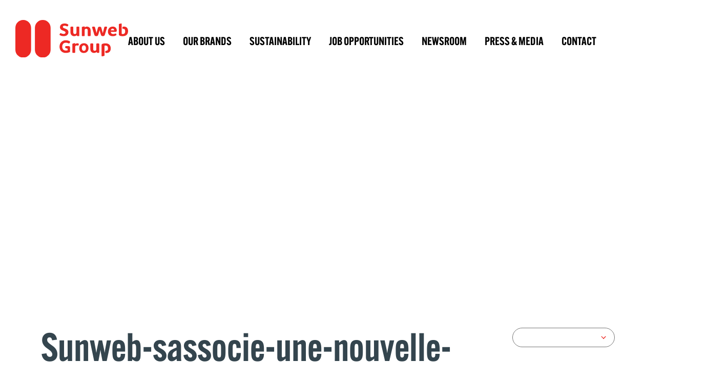

--- FILE ---
content_type: text/html; charset=UTF-8
request_url: https://www.sunwebgroup.com/fr/newsroom/sunweb-sassocie-une-nouvelle-fois-au-festival-de-danse-le-plus-connu-au-monde-tomorrowland/sunweb-sassocie-une-nouvelle-fois-au-festival-de-danse-le-plus-connu-au-monde-tomorrowland-preview/
body_size: 9435
content:
<!DOCTYPE html>

<html lang="">

<head>
	<meta charset="UTF-8">
<script type="text/javascript">
/* <![CDATA[ */
 var gform;gform||(document.addEventListener("gform_main_scripts_loaded",function(){gform.scriptsLoaded=!0}),window.addEventListener("DOMContentLoaded",function(){gform.domLoaded=!0}),gform={domLoaded:!1,scriptsLoaded:!1,initializeOnLoaded:function(o){gform.domLoaded&&gform.scriptsLoaded?o():!gform.domLoaded&&gform.scriptsLoaded?window.addEventListener("DOMContentLoaded",o):document.addEventListener("gform_main_scripts_loaded",o)},hooks:{action:{},filter:{}},addAction:function(o,n,r,t){gform.addHook("action",o,n,r,t)},addFilter:function(o,n,r,t){gform.addHook("filter",o,n,r,t)},doAction:function(o){gform.doHook("action",o,arguments)},applyFilters:function(o){return gform.doHook("filter",o,arguments)},removeAction:function(o,n){gform.removeHook("action",o,n)},removeFilter:function(o,n,r){gform.removeHook("filter",o,n,r)},addHook:function(o,n,r,t,i){null==gform.hooks[o][n]&&(gform.hooks[o][n]=[]);var e=gform.hooks[o][n];null==i&&(i=n+"_"+e.length),gform.hooks[o][n].push({tag:i,callable:r,priority:t=null==t?10:t})},doHook:function(n,o,r){var t;if(r=Array.prototype.slice.call(r,1),null!=gform.hooks[n][o]&&((o=gform.hooks[n][o]).sort(function(o,n){return o.priority-n.priority}),o.forEach(function(o){"function"!=typeof(t=o.callable)&&(t=window[t]),"action"==n?t.apply(null,r):r[0]=t.apply(null,r)})),"filter"==n)return r[0]},removeHook:function(o,n,t,i){var r;null!=gform.hooks[o][n]&&(r=(r=gform.hooks[o][n]).filter(function(o,n,r){return!!(null!=i&&i!=o.tag||null!=t&&t!=o.priority)}),gform.hooks[o][n]=r)}}); 
/* ]]> */
</script>


	<meta name="viewport" content="width=device-width, initial-scale=1.0, maximum-scale=1.0, user-scalable=no">
	<meta name="format-detection" content="telephone=no">
	<meta name="theme-color" content="#ED2924" />

	<meta name='robots' content='index, follow, max-image-preview:large, max-snippet:-1, max-video-preview:-1' />

	<!-- This site is optimized with the Yoast SEO plugin v21.8 - https://yoast.com/wordpress/plugins/seo/ -->
	<title>Sunweb-sassocie-une-nouvelle-fois-au-festival-de-danse-le-plus-connu-au-monde-Tomorrowland-preview - Sunweb Group</title>
	<link rel="canonical" href="https://prodsunwebgroupstore.blob.core.windows.net/media/2022/12/2d18a8aa-1b51-4f1b-b920-e2face41a494-3.jpg" />
	<meta property="og:locale" content="en_US" />
	<meta property="og:type" content="article" />
	<meta property="og:title" content="Sunweb-sassocie-une-nouvelle-fois-au-festival-de-danse-le-plus-connu-au-monde-Tomorrowland-preview - Sunweb Group" />
	<meta property="og:url" content="https://prodsunwebgroupstore.blob.core.windows.net/media/2022/12/2d18a8aa-1b51-4f1b-b920-e2face41a494-3.jpg" />
	<meta property="og:site_name" content="Sunweb Group" />
	<meta property="og:image" content="https://www.sunwebgroup.com/fr/newsroom/sunweb-sassocie-une-nouvelle-fois-au-festival-de-danse-le-plus-connu-au-monde-tomorrowland/sunweb-sassocie-une-nouvelle-fois-au-festival-de-danse-le-plus-connu-au-monde-tomorrowland-preview" />
	<meta property="og:image:width" content="1695" />
	<meta property="og:image:height" content="1130" />
	<meta property="og:image:type" content="image/jpeg" />
	<meta name="twitter:card" content="summary_large_image" />
	<script type="application/ld+json" class="yoast-schema-graph">{"@context":"https://schema.org","@graph":[{"@type":"WebPage","@id":"https://prodsunwebgroupstore.blob.core.windows.net/media/2022/12/2d18a8aa-1b51-4f1b-b920-e2face41a494-3.jpg","url":"https://prodsunwebgroupstore.blob.core.windows.net/media/2022/12/2d18a8aa-1b51-4f1b-b920-e2face41a494-3.jpg","name":"Sunweb-sassocie-une-nouvelle-fois-au-festival-de-danse-le-plus-connu-au-monde-Tomorrowland-preview - Sunweb Group","isPartOf":{"@id":"https://www.sunwebgroup.com/fr/#website"},"primaryImageOfPage":{"@id":"https://prodsunwebgroupstore.blob.core.windows.net/media/2022/12/2d18a8aa-1b51-4f1b-b920-e2face41a494-3.jpg#primaryimage"},"image":{"@id":"https://prodsunwebgroupstore.blob.core.windows.net/media/2022/12/2d18a8aa-1b51-4f1b-b920-e2face41a494-3.jpg#primaryimage"},"thumbnailUrl":"https://prodsunwebgroupstore.blob.core.windows.net/media/2022/12/2d18a8aa-1b51-4f1b-b920-e2face41a494-3.jpg","datePublished":"2022-12-19T18:47:03+00:00","dateModified":"2022-12-19T18:47:03+00:00","breadcrumb":{"@id":"https://prodsunwebgroupstore.blob.core.windows.net/media/2022/12/2d18a8aa-1b51-4f1b-b920-e2face41a494-3.jpg#breadcrumb"},"inLanguage":"","potentialAction":[{"@type":"ReadAction","target":["https://prodsunwebgroupstore.blob.core.windows.net/media/2022/12/2d18a8aa-1b51-4f1b-b920-e2face41a494-3.jpg"]}]},{"@type":"ImageObject","inLanguage":"","@id":"https://prodsunwebgroupstore.blob.core.windows.net/media/2022/12/2d18a8aa-1b51-4f1b-b920-e2face41a494-3.jpg#primaryimage","url":"https://prodsunwebgroupstore.blob.core.windows.net/media/2022/12/2d18a8aa-1b51-4f1b-b920-e2face41a494-3.jpg","contentUrl":"https://prodsunwebgroupstore.blob.core.windows.net/media/2022/12/2d18a8aa-1b51-4f1b-b920-e2face41a494-3.jpg"},{"@type":"BreadcrumbList","@id":"https://prodsunwebgroupstore.blob.core.windows.net/media/2022/12/2d18a8aa-1b51-4f1b-b920-e2face41a494-3.jpg#breadcrumb","itemListElement":[{"@type":"ListItem","position":1,"name":"Home","item":"https://www.sunwebgroup.com/"},{"@type":"ListItem","position":2,"name":"Sunweb s’associe une nouvelle fois au festival de danse le plus connu au monde, Tomorrowland","item":"https://www.sunwebgroup.com/newsroom/sunweb-sassocie-une-nouvelle-fois-au-festival-de-danse-le-plus-connu-au-monde-tomorrowland/"},{"@type":"ListItem","position":3,"name":"Sunweb-sassocie-une-nouvelle-fois-au-festival-de-danse-le-plus-connu-au-monde-Tomorrowland-preview"}]},{"@type":"WebSite","@id":"https://www.sunwebgroup.com/fr/#website","url":"https://www.sunwebgroup.com/fr/","name":"Sunweb Group","description":"Lifetime memories","publisher":{"@id":"https://www.sunwebgroup.com/fr/#organization"},"potentialAction":[{"@type":"SearchAction","target":{"@type":"EntryPoint","urlTemplate":"https://www.sunwebgroup.com/fr/?s={search_term_string}"},"query-input":"required name=search_term_string"}],"inLanguage":""},{"@type":"Organization","@id":"https://www.sunwebgroup.com/fr/#organization","name":"Sunweb Group","url":"https://www.sunwebgroup.com/fr/","logo":{"@type":"ImageObject","inLanguage":"","@id":"https://www.sunwebgroup.com/fr/#/schema/logo/image/","url":"https://prodsunwebgroupstore.blob.core.windows.net/media/2022/09/logo-sunwebgroup.svg","contentUrl":"https://prodsunwebgroupstore.blob.core.windows.net/media/2022/09/logo-sunwebgroup.svg","caption":"Sunweb Group"},"image":{"@id":"https://www.sunwebgroup.com/fr/#/schema/logo/image/"}}]}</script>
	<!-- / Yoast SEO plugin. -->


<link rel='stylesheet' id='wp-block-library-css' href='https://www.sunwebgroup.com/wp-includes/css/dist/block-library/style.min.css?ver=6.4.2' type='text/css' media='all' />
<style id='classic-theme-styles-inline-css' type='text/css'>
/*! This file is auto-generated */
.wp-block-button__link{color:#fff;background-color:#32373c;border-radius:9999px;box-shadow:none;text-decoration:none;padding:calc(.667em + 2px) calc(1.333em + 2px);font-size:1.125em}.wp-block-file__button{background:#32373c;color:#fff;text-decoration:none}
</style>
<style id='global-styles-inline-css' type='text/css'>
body{--wp--preset--color--black: #000000;--wp--preset--color--cyan-bluish-gray: #abb8c3;--wp--preset--color--white: #ffffff;--wp--preset--color--pale-pink: #f78da7;--wp--preset--color--vivid-red: #cf2e2e;--wp--preset--color--luminous-vivid-orange: #ff6900;--wp--preset--color--luminous-vivid-amber: #fcb900;--wp--preset--color--light-green-cyan: #7bdcb5;--wp--preset--color--vivid-green-cyan: #00d084;--wp--preset--color--pale-cyan-blue: #8ed1fc;--wp--preset--color--vivid-cyan-blue: #0693e3;--wp--preset--color--vivid-purple: #9b51e0;--wp--preset--gradient--vivid-cyan-blue-to-vivid-purple: linear-gradient(135deg,rgba(6,147,227,1) 0%,rgb(155,81,224) 100%);--wp--preset--gradient--light-green-cyan-to-vivid-green-cyan: linear-gradient(135deg,rgb(122,220,180) 0%,rgb(0,208,130) 100%);--wp--preset--gradient--luminous-vivid-amber-to-luminous-vivid-orange: linear-gradient(135deg,rgba(252,185,0,1) 0%,rgba(255,105,0,1) 100%);--wp--preset--gradient--luminous-vivid-orange-to-vivid-red: linear-gradient(135deg,rgba(255,105,0,1) 0%,rgb(207,46,46) 100%);--wp--preset--gradient--very-light-gray-to-cyan-bluish-gray: linear-gradient(135deg,rgb(238,238,238) 0%,rgb(169,184,195) 100%);--wp--preset--gradient--cool-to-warm-spectrum: linear-gradient(135deg,rgb(74,234,220) 0%,rgb(151,120,209) 20%,rgb(207,42,186) 40%,rgb(238,44,130) 60%,rgb(251,105,98) 80%,rgb(254,248,76) 100%);--wp--preset--gradient--blush-light-purple: linear-gradient(135deg,rgb(255,206,236) 0%,rgb(152,150,240) 100%);--wp--preset--gradient--blush-bordeaux: linear-gradient(135deg,rgb(254,205,165) 0%,rgb(254,45,45) 50%,rgb(107,0,62) 100%);--wp--preset--gradient--luminous-dusk: linear-gradient(135deg,rgb(255,203,112) 0%,rgb(199,81,192) 50%,rgb(65,88,208) 100%);--wp--preset--gradient--pale-ocean: linear-gradient(135deg,rgb(255,245,203) 0%,rgb(182,227,212) 50%,rgb(51,167,181) 100%);--wp--preset--gradient--electric-grass: linear-gradient(135deg,rgb(202,248,128) 0%,rgb(113,206,126) 100%);--wp--preset--gradient--midnight: linear-gradient(135deg,rgb(2,3,129) 0%,rgb(40,116,252) 100%);--wp--preset--font-size--small: 13px;--wp--preset--font-size--medium: 20px;--wp--preset--font-size--large: 36px;--wp--preset--font-size--x-large: 42px;--wp--preset--spacing--20: 0.44rem;--wp--preset--spacing--30: 0.67rem;--wp--preset--spacing--40: 1rem;--wp--preset--spacing--50: 1.5rem;--wp--preset--spacing--60: 2.25rem;--wp--preset--spacing--70: 3.38rem;--wp--preset--spacing--80: 5.06rem;--wp--preset--shadow--natural: 6px 6px 9px rgba(0, 0, 0, 0.2);--wp--preset--shadow--deep: 12px 12px 50px rgba(0, 0, 0, 0.4);--wp--preset--shadow--sharp: 6px 6px 0px rgba(0, 0, 0, 0.2);--wp--preset--shadow--outlined: 6px 6px 0px -3px rgba(255, 255, 255, 1), 6px 6px rgba(0, 0, 0, 1);--wp--preset--shadow--crisp: 6px 6px 0px rgba(0, 0, 0, 1);}:where(.is-layout-flex){gap: 0.5em;}:where(.is-layout-grid){gap: 0.5em;}body .is-layout-flow > .alignleft{float: left;margin-inline-start: 0;margin-inline-end: 2em;}body .is-layout-flow > .alignright{float: right;margin-inline-start: 2em;margin-inline-end: 0;}body .is-layout-flow > .aligncenter{margin-left: auto !important;margin-right: auto !important;}body .is-layout-constrained > .alignleft{float: left;margin-inline-start: 0;margin-inline-end: 2em;}body .is-layout-constrained > .alignright{float: right;margin-inline-start: 2em;margin-inline-end: 0;}body .is-layout-constrained > .aligncenter{margin-left: auto !important;margin-right: auto !important;}body .is-layout-constrained > :where(:not(.alignleft):not(.alignright):not(.alignfull)){max-width: var(--wp--style--global--content-size);margin-left: auto !important;margin-right: auto !important;}body .is-layout-constrained > .alignwide{max-width: var(--wp--style--global--wide-size);}body .is-layout-flex{display: flex;}body .is-layout-flex{flex-wrap: wrap;align-items: center;}body .is-layout-flex > *{margin: 0;}body .is-layout-grid{display: grid;}body .is-layout-grid > *{margin: 0;}:where(.wp-block-columns.is-layout-flex){gap: 2em;}:where(.wp-block-columns.is-layout-grid){gap: 2em;}:where(.wp-block-post-template.is-layout-flex){gap: 1.25em;}:where(.wp-block-post-template.is-layout-grid){gap: 1.25em;}.has-black-color{color: var(--wp--preset--color--black) !important;}.has-cyan-bluish-gray-color{color: var(--wp--preset--color--cyan-bluish-gray) !important;}.has-white-color{color: var(--wp--preset--color--white) !important;}.has-pale-pink-color{color: var(--wp--preset--color--pale-pink) !important;}.has-vivid-red-color{color: var(--wp--preset--color--vivid-red) !important;}.has-luminous-vivid-orange-color{color: var(--wp--preset--color--luminous-vivid-orange) !important;}.has-luminous-vivid-amber-color{color: var(--wp--preset--color--luminous-vivid-amber) !important;}.has-light-green-cyan-color{color: var(--wp--preset--color--light-green-cyan) !important;}.has-vivid-green-cyan-color{color: var(--wp--preset--color--vivid-green-cyan) !important;}.has-pale-cyan-blue-color{color: var(--wp--preset--color--pale-cyan-blue) !important;}.has-vivid-cyan-blue-color{color: var(--wp--preset--color--vivid-cyan-blue) !important;}.has-vivid-purple-color{color: var(--wp--preset--color--vivid-purple) !important;}.has-black-background-color{background-color: var(--wp--preset--color--black) !important;}.has-cyan-bluish-gray-background-color{background-color: var(--wp--preset--color--cyan-bluish-gray) !important;}.has-white-background-color{background-color: var(--wp--preset--color--white) !important;}.has-pale-pink-background-color{background-color: var(--wp--preset--color--pale-pink) !important;}.has-vivid-red-background-color{background-color: var(--wp--preset--color--vivid-red) !important;}.has-luminous-vivid-orange-background-color{background-color: var(--wp--preset--color--luminous-vivid-orange) !important;}.has-luminous-vivid-amber-background-color{background-color: var(--wp--preset--color--luminous-vivid-amber) !important;}.has-light-green-cyan-background-color{background-color: var(--wp--preset--color--light-green-cyan) !important;}.has-vivid-green-cyan-background-color{background-color: var(--wp--preset--color--vivid-green-cyan) !important;}.has-pale-cyan-blue-background-color{background-color: var(--wp--preset--color--pale-cyan-blue) !important;}.has-vivid-cyan-blue-background-color{background-color: var(--wp--preset--color--vivid-cyan-blue) !important;}.has-vivid-purple-background-color{background-color: var(--wp--preset--color--vivid-purple) !important;}.has-black-border-color{border-color: var(--wp--preset--color--black) !important;}.has-cyan-bluish-gray-border-color{border-color: var(--wp--preset--color--cyan-bluish-gray) !important;}.has-white-border-color{border-color: var(--wp--preset--color--white) !important;}.has-pale-pink-border-color{border-color: var(--wp--preset--color--pale-pink) !important;}.has-vivid-red-border-color{border-color: var(--wp--preset--color--vivid-red) !important;}.has-luminous-vivid-orange-border-color{border-color: var(--wp--preset--color--luminous-vivid-orange) !important;}.has-luminous-vivid-amber-border-color{border-color: var(--wp--preset--color--luminous-vivid-amber) !important;}.has-light-green-cyan-border-color{border-color: var(--wp--preset--color--light-green-cyan) !important;}.has-vivid-green-cyan-border-color{border-color: var(--wp--preset--color--vivid-green-cyan) !important;}.has-pale-cyan-blue-border-color{border-color: var(--wp--preset--color--pale-cyan-blue) !important;}.has-vivid-cyan-blue-border-color{border-color: var(--wp--preset--color--vivid-cyan-blue) !important;}.has-vivid-purple-border-color{border-color: var(--wp--preset--color--vivid-purple) !important;}.has-vivid-cyan-blue-to-vivid-purple-gradient-background{background: var(--wp--preset--gradient--vivid-cyan-blue-to-vivid-purple) !important;}.has-light-green-cyan-to-vivid-green-cyan-gradient-background{background: var(--wp--preset--gradient--light-green-cyan-to-vivid-green-cyan) !important;}.has-luminous-vivid-amber-to-luminous-vivid-orange-gradient-background{background: var(--wp--preset--gradient--luminous-vivid-amber-to-luminous-vivid-orange) !important;}.has-luminous-vivid-orange-to-vivid-red-gradient-background{background: var(--wp--preset--gradient--luminous-vivid-orange-to-vivid-red) !important;}.has-very-light-gray-to-cyan-bluish-gray-gradient-background{background: var(--wp--preset--gradient--very-light-gray-to-cyan-bluish-gray) !important;}.has-cool-to-warm-spectrum-gradient-background{background: var(--wp--preset--gradient--cool-to-warm-spectrum) !important;}.has-blush-light-purple-gradient-background{background: var(--wp--preset--gradient--blush-light-purple) !important;}.has-blush-bordeaux-gradient-background{background: var(--wp--preset--gradient--blush-bordeaux) !important;}.has-luminous-dusk-gradient-background{background: var(--wp--preset--gradient--luminous-dusk) !important;}.has-pale-ocean-gradient-background{background: var(--wp--preset--gradient--pale-ocean) !important;}.has-electric-grass-gradient-background{background: var(--wp--preset--gradient--electric-grass) !important;}.has-midnight-gradient-background{background: var(--wp--preset--gradient--midnight) !important;}.has-small-font-size{font-size: var(--wp--preset--font-size--small) !important;}.has-medium-font-size{font-size: var(--wp--preset--font-size--medium) !important;}.has-large-font-size{font-size: var(--wp--preset--font-size--large) !important;}.has-x-large-font-size{font-size: var(--wp--preset--font-size--x-large) !important;}
.wp-block-navigation a:where(:not(.wp-element-button)){color: inherit;}
:where(.wp-block-post-template.is-layout-flex){gap: 1.25em;}:where(.wp-block-post-template.is-layout-grid){gap: 1.25em;}
:where(.wp-block-columns.is-layout-flex){gap: 2em;}:where(.wp-block-columns.is-layout-grid){gap: 2em;}
.wp-block-pullquote{font-size: 1.5em;line-height: 1.6;}
</style>
<link rel='stylesheet' id='swiper-css' href='https://www.sunwebgroup.com/wp-content/themes/sunweb-group/assets/css/vendor/swiper-bundle.min.css?ver=1704878488' type='text/css' media='all' />
<link rel='stylesheet' id='aos-css' href='https://www.sunwebgroup.com/wp-content/themes/sunweb-group/assets/css/vendor/aos.css?ver=1704878488' type='text/css' media='all' />
<link rel='stylesheet' id='sunwebgroup-css' href='https://www.sunwebgroup.com/wp-content/themes/sunweb-group/assets/css/style.css?ver=1704878488' type='text/css' media='all' />
<link rel='stylesheet' id='sunweb_gdpr_styles-css' href='https://www.sunwebgroup.com/wp-content/plugins/sg-wp-plugin-gdpr/classes/../dist/cookieStyles.css?ver=6.4.2' type='text/css' media='all' />
<script type="text/javascript" src="https://www.sunwebgroup.com/wp-content/themes/sunweb-group/assets/js/vendor/jquery.min.js?ver=3.6.1" id="jquery-js"></script>
<script type="text/javascript" src="https://www.sunwebgroup.com/wp-content/plugins/sg-wp-plugin-gdpr/classes/../dist/triggerModalButton.js" id="sunweb_gdpr_fakebuttons_js-js"></script>
<link rel="https://api.w.org/" href="https://www.sunwebgroup.com/wp-json/" /><link rel="alternate" type="application/json" href="https://www.sunwebgroup.com/wp-json/wp/v2/media/6151" /><link rel="EditURI" type="application/rsd+xml" title="RSD" href="https://www.sunwebgroup.com/xmlrpc.php?rsd" />
<meta name="generator" content="WordPress 6.4.2" />
<link rel='shortlink' href='https://www.sunwebgroup.com/?p=6151' />
<link rel="alternate" type="application/json+oembed" href="https://www.sunwebgroup.com/wp-json/oembed/1.0/embed?url=https%3A%2F%2Fwww.sunwebgroup.com%2Ffr%2Fnewsroom%2Fsunweb-sassocie-une-nouvelle-fois-au-festival-de-danse-le-plus-connu-au-monde-tomorrowland%2Fsunweb-sassocie-une-nouvelle-fois-au-festival-de-danse-le-plus-connu-au-monde-tomorrowland-preview%2F" />
<link rel="alternate" type="text/xml+oembed" href="https://www.sunwebgroup.com/wp-json/oembed/1.0/embed?url=https%3A%2F%2Fwww.sunwebgroup.com%2Ffr%2Fnewsroom%2Fsunweb-sassocie-une-nouvelle-fois-au-festival-de-danse-le-plus-connu-au-monde-tomorrowland%2Fsunweb-sassocie-une-nouvelle-fois-au-festival-de-danse-le-plus-connu-au-monde-tomorrowland-preview%2F&#038;format=xml" />
<link rel="icon" href="https://prodsunwebgroupstore.blob.core.windows.net/media/2022/09/favicon_32x32px.png" sizes="32x32" />
<link rel="icon" href="https://prodsunwebgroupstore.blob.core.windows.net/media/2022/09/favicon_32x32px.png" sizes="192x192" />
<link rel="apple-touch-icon" href="https://prodsunwebgroupstore.blob.core.windows.net/media/2022/09/favicon_32x32px.png" />
<meta name="msapplication-TileImage" content="https://prodsunwebgroupstore.blob.core.windows.net/media/2022/09/favicon_32x32px.png" />

</head>

<body class="attachment attachment-template-default single single-attachment postid-6151 attachmentid-6151 attachment-jpeg wp-custom-logo">

<header class="header">

	<div class="main-wrapper">

		<div class="navigation-bar">
            <a href="/" class="custom-logo-link" rel="home"><img src="https://prodsunwebgroupstore.blob.core.windows.net/media/2022/09/logo-sunwebgroup.svg" class="custom-logo" alt="Sunweb Group" decoding="async"></a>
			<nav class="primary-navigation"><ul id="menu-main-navigation" class="cleanlist"><li id="menu-item-4487" class="menu-item menu-item-type-custom menu-item-object-custom menu-item-4487"><a href="https://www.sunwebgroup.com/#about-us">About us</a></li>
<li id="menu-item-6622" class="menu-item menu-item-type-post_type menu-item-object-page menu-item-6622"><a href="https://www.sunwebgroup.com/our-brands/">Our brands</a></li>
<li id="menu-item-4678" class="menu-item menu-item-type-post_type menu-item-object-page menu-item-4678"><a href="https://www.sunwebgroup.com/sustainability/">Sustainability</a></li>
<li id="menu-item-4492" class="menu-item menu-item-type-custom menu-item-object-custom menu-item-4492"><a href="https://jobs.sunwebgroup.com/">Job opportunities</a></li>
<li id="menu-item-4915" class="menu-item menu-item-type-post_type menu-item-object-page menu-item-4915"><a href="https://www.sunwebgroup.com/newsroom/">Newsroom</a></li>
<li id="menu-item-4491" class="menu-item menu-item-type-custom menu-item-object-custom menu-item-4491"><a href="https://www.sunwebgroup.com/#press-and-media">Press &#038; media</a></li>
<li id="menu-item-4709" class="menu-item menu-item-type-post_type menu-item-object-page menu-item-4709"><a href="https://www.sunwebgroup.com/contact/">Contact</a></li>
</ul></nav>
			<div class="toggle-menu">
				<span></span>
			</div>

		</div>

	</div>

</header>

<div class="blog-article">

	<div class="main-wrapper">
		<div class="blog-article-header-image">

			
		</div>
	</div>

	
<section class="vspacer size-small bg-transparent"></section>
	<div class="main-wrapper main-wrapper--has_sidebar offset">
		<div class="main_wrapper__content">
            <h1 class="blog-article-title">Sunweb-sassocie-une-nouvelle-fois-au-festival-de-danse-le-plus-connu-au-monde-Tomorrowland-preview</h1>

            
            <div class="blog-article-content">
                <div></div>
            </div>
        </div>
        <aside class="main-wrapper__sidebar">
            <div class="language-selector">
                <select name="lang_choice_1" id="lang_choice_1" class="pll-switcher-select">

</select>
<script type="text/javascript">
					document.getElementById( "lang_choice_1" ).addEventListener( "change", function ( event ) { location.href = event.currentTarget.value; } )
				</script>            </div>
        </aside>
	</div>

</div>


<section class="vspacer size-medium bg-transparent"></section>		<section class="contact-us-area bg-dark-blue fg-white">
			<div class="main-wrapper">
				<div class="content-holder">
					<h3 class="title">Contact us</h3>
					<div class="contact-info">
											</div>
				</div>
			</div>
		</section>
				<section class="wide-image" data-aos="fade-left" data-aos-duration="600">
			<picture>
				<source media="(min-width: 768px)" srcset="https://prodsunwebgroupstore.blob.core.windows.net/media/2023/07/sunweb-wide-img-1-1920x640.jpg">
				<source media="(min-width: 0px)" srcset="https://prodsunwebgroupstore.blob.core.windows.net/media/2023/07/sunweb-wide-img-1-630x210.jpg">
				<img src="https://prodsunwebgroupstore.blob.core.windows.net/media/2023/07/sunweb-wide-img-1-1920x640.jpg" alt="">
			</picture>
		</section>
		
<section class="vspacer size-medium bg-transparent"></section>		<div class="main-wrapper">
			
			<div class="textrow-and-form">
				
				<div class="left">
					<h2>About Sunweb Group</h2>
<p>As one of the largest travel operators in Europe, Sunweb Group is the driving force behind brands across seven international markets &#8211; in the Netherlands, Belgium, Denmark, Sweden, France, UK, and Germany.</p>
<p>At Sunweb Group, our ambition is to become the leading digital holiday expert. We&#8217;ll do this by continuing to develop distinctive digital brands that stand out and create personal and unique memories together with our partners. To achieve this, we&#8217;re not afraid to do things differently, shaking up the market and setting new and bolder standards.</p>
<p>Sunweb and Eliza was here are the group&#8217;s best-known brands. Sunweb leads the way in online package holidays for sun worshippers and winter sports enthusiasts alike. Eliza was here is focussed on small-scale trips to unique destinations for the inquisitive traveller.</p>
<p>With around 400 employees and more than 250 tour guides and area managers in local destinations, we&#8217;re always there for our customers. And as an employer, Sunweb Group are proud of our unique attitude. We encourage our people to strive for both personal and professional growth and to make a meaningful impact every day.</p>
<p>This combination of our people-focussed ethos, centralised management and a strong online business model has paid off with more than a million happy customers for Sunweb Group every year. Sunweb Group were acquired by Triton Fund V in February 2019, and we look forward to continuing to make travel a pleasure for millions more.</p>
				</div>
				
										<div class="right">
							<h2>Get updates in your mailbox</h2>
							<script type="text/javascript"></script>
                <div class='gf_browser_chrome gform_wrapper gravity-theme gform-theme--no-framework' data-form-theme='gravity-theme' data-form-index='0' id='gform_wrapper_6' ><form method='post' enctype='multipart/form-data'  id='gform_6'  action='/fr/newsroom/sunweb-sassocie-une-nouvelle-fois-au-festival-de-danse-le-plus-connu-au-monde-tomorrowland/sunweb-sassocie-une-nouvelle-fois-au-festival-de-danse-le-plus-connu-au-monde-tomorrowland-preview/' data-formid='6' novalidate>
                        <div class='gform-body gform_body'><div id='gform_fields_6' class='gform_fields top_label form_sublabel_below description_below'><div id="field_6_1" class="gfield gfield--type-email field_sublabel_below gfield--no-description field_description_below hidden_label gfield_visibility_visible"  data-js-reload="field_6_1" ><label class='gfield_label gform-field-label' for='input_6_1'>Your e-mail address</label><div class='ginput_container ginput_container_email'>
                            <input name='input_1' id='input_6_1' type='email' value='' class='large' tabindex='600'  placeholder='Your e-mail address'  aria-invalid="false"  />
                        </div></div></div></div>
        <div class='gform_footer top_label'> <input type='submit' id='gform_submit_button_6' class='gform_button button' value='Subscribe' tabindex='601' onclick='if(window["gf_submitting_6"]){return false;}  if( !jQuery("#gform_6")[0].checkValidity || jQuery("#gform_6")[0].checkValidity()){window["gf_submitting_6"]=true;}  ' onkeypress='if( event.keyCode == 13 ){ if(window["gf_submitting_6"]){return false;} if( !jQuery("#gform_6")[0].checkValidity || jQuery("#gform_6")[0].checkValidity()){window["gf_submitting_6"]=true;}  jQuery("#gform_6").trigger("submit",[true]); }' /> 
            <input type='hidden' class='gform_hidden' name='is_submit_6' value='1' />
            <input type='hidden' class='gform_hidden' name='gform_submit' value='6' />
            
            <input type='hidden' class='gform_hidden' name='gform_unique_id' value='' />
            <input type='hidden' class='gform_hidden' name='state_6' value='WyJbXSIsImQ3ZDcwODg5MTVhOTFiNjRhNmJlNDdhYzgwZjkwNmQzIl0=' />
            <input type='hidden' class='gform_hidden' name='gform_target_page_number_6' id='gform_target_page_number_6' value='0' />
            <input type='hidden' class='gform_hidden' name='gform_source_page_number_6' id='gform_source_page_number_6' value='1' />
            <input type='hidden' name='gform_field_values' value='' />
            
        </div>
                        </form>
                        </div><script type="text/javascript">
/* <![CDATA[ */
 gform.initializeOnLoaded( function() {gformInitSpinner( 6, 'https://www.sunwebgroup.com/wp-content/plugins/gravityforms/images/spinner.svg', true );jQuery('#gform_ajax_frame_6').on('load',function(){var contents = jQuery(this).contents().find('*').html();var is_postback = contents.indexOf('GF_AJAX_POSTBACK') >= 0;if(!is_postback){return;}var form_content = jQuery(this).contents().find('#gform_wrapper_6');var is_confirmation = jQuery(this).contents().find('#gform_confirmation_wrapper_6').length > 0;var is_redirect = contents.indexOf('gformRedirect(){') >= 0;var is_form = form_content.length > 0 && ! is_redirect && ! is_confirmation;var mt = parseInt(jQuery('html').css('margin-top'), 10) + parseInt(jQuery('body').css('margin-top'), 10) + 100;if(is_form){jQuery('#gform_wrapper_6').html(form_content.html());if(form_content.hasClass('gform_validation_error')){jQuery('#gform_wrapper_6').addClass('gform_validation_error');} else {jQuery('#gform_wrapper_6').removeClass('gform_validation_error');}setTimeout( function() { /* delay the scroll by 50 milliseconds to fix a bug in chrome */  }, 50 );if(window['gformInitDatepicker']) {gformInitDatepicker();}if(window['gformInitPriceFields']) {gformInitPriceFields();}var current_page = jQuery('#gform_source_page_number_6').val();gformInitSpinner( 6, 'https://www.sunwebgroup.com/wp-content/plugins/gravityforms/images/spinner.svg', true );jQuery(document).trigger('gform_page_loaded', [6, current_page]);window['gf_submitting_6'] = false;}else if(!is_redirect){var confirmation_content = jQuery(this).contents().find('.GF_AJAX_POSTBACK').html();if(!confirmation_content){confirmation_content = contents;}setTimeout(function(){jQuery('#gform_wrapper_6').replaceWith(confirmation_content);jQuery(document).trigger('gform_confirmation_loaded', [6]);window['gf_submitting_6'] = false;wp.a11y.speak(jQuery('#gform_confirmation_message_6').text());}, 50);}else{jQuery('#gform_6').append(contents);if(window['gformRedirect']) {gformRedirect();}}jQuery(document).trigger('gform_post_render', [6, current_page]);gform.utils.trigger({ event: 'gform/postRender', native: false, data: { formId: 6, currentPage: current_page } });} );} ); 
/* ]]> */
</script>
							This site is protected by hCaptcha and its Privacy Policy and Terms of Service apply.						</div>
										
			</div>
			
		</div>
		
<section class="vspacer size-medium bg-transparent"></section>
<footer>
	<div class="main-wrapper">

		<div class="top-part">

			<div class="left">
				<img class="logo" src="https://www.sunwebgroup.com/wp-content/themes/sunweb-group/assets/img/logo-sunwebgroup-white.svg" alt="Sunweb Group">
			</div>

			<div class="middle">
				<div class="column">
					<h5 class="title">Brands</h5>
									</div>
				<div class="column">
					<h5 class="title">Company</h5>
									</div>
			</div>

			<div class="right">
				<div class="column">
					<h5 class="title">Social</h5>

					<ul class="socials clean-list"><li class="icon"><a href="https://www.sunwebgroup.com/feed/" target="_blank"><img src="https://prodsunwebgroupstore.blob.core.windows.net/media/2023/07/icon-rss-white.svg" alt="RSS">RSS</a></li><li class="icon"><a href="https://www.instagram.com/sunwebgroup/" target="_blank"><img src="https://prodsunwebgroupstore.blob.core.windows.net/media/2023/07/icon-instagram-white.svg" alt="Instagram">Instagram</a></li><li class="icon"><a href="https://www.linkedin.com/company/sunweb-group/" target="_blank"><img src="https://prodsunwebgroupstore.blob.core.windows.net/media/2023/07/icon-linkedin-white-1.svg" alt="LinkedIn">LinkedIn</a></li><li class="icon"><a href="https://www.facebook.com/SunwebGroup/" target="_blank"><img src="https://prodsunwebgroupstore.blob.core.windows.net/media/2023/07/icon-facebook-white-1.svg" alt="Facebook">Facebook</a></li><li class="icon"><a href="https://twitter.com/sunweb_group" target="_blank"><img src="https://prodsunwebgroupstore.blob.core.windows.net/media/2023/07/icon-twitter-white-1.svg" alt="Twitter">Twitter</a></li></ul>
				</div>
			</div>

		</div>

		<div class="bottom-part">
						<div class="copyright">&copy; Copyright 2026</div>
		</div>

	</div>
</footer>

<script type="text/javascript" src="https://www.sunwebgroup.com/wp-content/themes/sunweb-group/assets/js/vendor/jquery-ui.min.js?ver=1704878488" id="jquery-ui-js"></script>
<script type="text/javascript" src="https://www.sunwebgroup.com/wp-content/themes/sunweb-group/assets/js/vendor/swiper-bundle.min.js?ver=1704878488" id="aos-js"></script>
<script type="text/javascript" src="https://www.sunwebgroup.com/wp-content/themes/sunweb-group/assets/js/vendor/aos.js?ver=1704878488" id="swiper-js"></script>
<script type="text/javascript" id="sunwebgroup-js-extra">
/* <![CDATA[ */
var js_data = {"ajax_url":"https:\/\/www.sunwebgroup.com\/wp-admin\/admin-ajax.php"};
/* ]]> */
</script>
<script type="text/javascript" src="https://www.sunwebgroup.com/wp-content/themes/sunweb-group/assets/js/main.js?ver=1704878488" id="sunwebgroup-js"></script>
<script type="text/javascript" src="https://www.sunwebgroup.com/wp-includes/js/underscore.min.js?ver=1.13.4" id="underscore-js"></script>
<script type="text/javascript" id="sunweb_gdpr_js-js-extra">
/* <![CDATA[ */
var snwb_js_cookiedata = {"state":{"expirationDays":365,"domain":"www.sunwebgroup.com","path":"\/","internaltraffic":"No"}};
/* ]]> */
</script>
<script type="text/javascript" src="https://www.sunwebgroup.com/wp-content/plugins/sg-wp-plugin-gdpr/classes/../dist/cookie.js" defer></script>
<script type="text/javascript" src="https://www.sunwebgroup.com/wp-content/plugins/sg-wp-plugin-gdpr/classes/../dist/triggerModalButtonEventListener.js" async></script>
<script type="text/javascript" src="https://www.sunwebgroup.com/wp-includes/js/dist/vendor/wp-polyfill-inert.min.js?ver=3.1.2" id="wp-polyfill-inert-js"></script>
<script type="text/javascript" src="https://www.sunwebgroup.com/wp-includes/js/dist/vendor/regenerator-runtime.min.js?ver=0.14.0" id="regenerator-runtime-js"></script>
<script type="text/javascript" src="https://www.sunwebgroup.com/wp-includes/js/dist/vendor/wp-polyfill.min.js?ver=3.15.0" id="wp-polyfill-js"></script>
<script type="text/javascript" src="https://www.sunwebgroup.com/wp-includes/js/dist/dom-ready.min.js?ver=392bdd43726760d1f3ca" id="wp-dom-ready-js"></script>
<script type="text/javascript" src="https://www.sunwebgroup.com/wp-includes/js/dist/hooks.min.js?ver=c6aec9a8d4e5a5d543a1" id="wp-hooks-js"></script>
<script type="text/javascript" src="https://www.sunwebgroup.com/wp-includes/js/dist/i18n.min.js?ver=7701b0c3857f914212ef" id="wp-i18n-js"></script>
<script type="text/javascript" id="wp-i18n-js-after">
/* <![CDATA[ */
wp.i18n.setLocaleData( { 'text direction\u0004ltr': [ 'ltr' ] } );
/* ]]> */
</script>
<script type="text/javascript" src="https://www.sunwebgroup.com/wp-includes/js/dist/a11y.min.js?ver=7032343a947cfccf5608" id="wp-a11y-js"></script>
<script type="text/javascript" defer='defer' src="https://www.sunwebgroup.com/wp-content/plugins/gravityforms/js/jquery.json.min.js?ver=2.8.1" id="gform_json-js"></script>
<script type="text/javascript" id="gform_gravityforms-js-extra">
/* <![CDATA[ */
var gform_i18n = {"datepicker":{"days":{"monday":"Mo","tuesday":"Tu","wednesday":"We","thursday":"Th","friday":"Fr","saturday":"Sa","sunday":"Su"},"months":{"january":"January","february":"February","march":"March","april":"April","may":"May","june":"June","july":"July","august":"August","september":"September","october":"October","november":"November","december":"December"},"firstDay":1,"iconText":"Select date"}};
var gf_legacy_multi = [];
var gform_gravityforms = {"strings":{"invalid_file_extension":"This type of file is not allowed. Must be one of the following:","delete_file":"Delete this file","in_progress":"in progress","file_exceeds_limit":"File exceeds size limit","illegal_extension":"This type of file is not allowed.","max_reached":"Maximum number of files reached","unknown_error":"There was a problem while saving the file on the server","currently_uploading":"Please wait for the uploading to complete","cancel":"Cancel","cancel_upload":"Cancel this upload","cancelled":"Cancelled"},"vars":{"images_url":"https:\/\/www.sunwebgroup.com\/wp-content\/plugins\/gravityforms\/images"}};
var gf_global = {"gf_currency_config":{"name":"Euro","symbol_left":"","symbol_right":"&#8364;","symbol_padding":" ","thousand_separator":".","decimal_separator":",","decimals":2,"code":"EUR"},"base_url":"https:\/\/www.sunwebgroup.com\/wp-content\/plugins\/gravityforms","number_formats":[],"spinnerUrl":"https:\/\/www.sunwebgroup.com\/wp-content\/plugins\/gravityforms\/images\/spinner.svg","version_hash":"59c3230b832cbbd94fc337daf075b348","strings":{"newRowAdded":"New row added.","rowRemoved":"Row removed","formSaved":"The form has been saved.  The content contains the link to return and complete the form."}};
/* ]]> */
</script>
<script type="text/javascript" defer='defer' src="https://www.sunwebgroup.com/wp-content/plugins/gravityforms/js/gravityforms.min.js?ver=2.8.1" id="gform_gravityforms-js"></script>
<script type="text/javascript" defer='defer' src="https://www.sunwebgroup.com/wp-content/plugins/gravityforms/js/placeholders.jquery.min.js?ver=2.8.1" id="gform_placeholder-js"></script>
<script type="text/javascript" defer='defer' src="https://www.sunwebgroup.com/wp-content/plugins/gravityforms/assets/js/dist/utils.min.js?ver=50c7bea9c2320e16728e44ae9fde5f26" id="gform_gravityforms_utils-js"></script>
<script type="text/javascript" defer='defer' src="https://www.sunwebgroup.com/wp-content/plugins/gravityforms/assets/js/dist/vendor-theme.min.js?ver=54e7080aa7a02c83aa61fae430b9d869" id="gform_gravityforms_theme_vendors-js"></script>
<script type="text/javascript" id="gform_gravityforms_theme-js-extra">
/* <![CDATA[ */
var gform_theme_config = {"common":{"form":{"honeypot":{"version_hash":"59c3230b832cbbd94fc337daf075b348"}}},"hmr_dev":"","public_path":"https:\/\/www.sunwebgroup.com\/wp-content\/plugins\/gravityforms\/assets\/js\/dist\/"};
/* ]]> */
</script>
<script type="text/javascript" defer='defer' src="https://www.sunwebgroup.com/wp-content/plugins/gravityforms/assets/js/dist/scripts-theme.min.js?ver=bab19fd84843dabc070e73326d787910" id="gform_gravityforms_theme-js"></script>
<script type="text/javascript">
/* <![CDATA[ */
 gform.initializeOnLoaded( function() { jQuery(document).on('gform_post_render', function(event, formId, currentPage){if(formId == 6) {if(typeof Placeholders != 'undefined'){
                        Placeholders.enable();
                    }} } );jQuery(document).on('gform_post_conditional_logic', function(event, formId, fields, isInit){} ) } ); 
/* ]]> */
</script>
<script type="text/javascript">
/* <![CDATA[ */
 gform.initializeOnLoaded( function() {jQuery(document).trigger('gform_post_render', [6, 1]);gform.utils.trigger({ event: 'gform/postRender', native: false, data: { formId: 6, currentPage: 1 } });} ); 
/* ]]> */
</script>


--- FILE ---
content_type: text/css
request_url: https://www.sunwebgroup.com/wp-content/plugins/sg-wp-plugin-gdpr/dist/cookieStyles.css?ver=6.4.2
body_size: 1338
content:
.c-backdrop{position:fixed;top:100%;left:0;bottom:0;right:0;background-color:rgba(0,0,0,.5);opacity:0;transition-property:opacity;transition-duration:.3s;transition-timing-function:cubic-bezier(0,0,.42,1);z-index:1}.c-backdrop.in{top:0;opacity:1;transition-timing-function:cubic-bezier(.36,0,1,1)}.c-backdrop.is-closing,.c-backdrop.is-opening{top:0}.c-modal{display:none;overflow:hidden;overflow-y:auto;position:fixed;top:50%;left:50%;min-width:260px;max-height:calc(100vh - 24px);max-width:calc(100vw - 24px);background-color:#fff;z-index:3;transform:translate(-50%,-75%);opacity:0;transition-property:transform,opacity;transition-duration:.3s;transition-timing-function:cubic-bezier(.38,-.4,.88,.65)}.c-modal.in{transform:translate(-50%,-50%);opacity:1;transition-property:transform,opacity;transition-duration:.3s;transition-timing-function:cubic-bezier(.07,.28,.32,1.22)}.c-modal.in,.c-modal.is-closing,.c-modal.is-opening{display:block}.c-modal__header{position:relative;padding:12px 24px}.c-modal__header .c-modal__title{margin-bottom:0}.c-modal__body{font-family:Tahoma,sans-serif;font-size:.93333rem;line-height:1.25;padding:24px}.c-modal__body>:last-child{margin-bottom:0}.c-modal__footer{padding:24px;padding-top:0}.c-modal__close{display:block;position:absolute;top:50%;right:24px;transform:translateY(-50%);font-size:10px;padding:0;min-width:30px;min-height:30px;background:none;border:none}.c-modal--async .c-modal__body--async,.c-modal--async .c-modal__header--async,.c-modal--async.is-loaded .c-modal__body,.c-modal--async.is-loaded .c-modal__header{display:none}.c-modal--async.is-loaded .c-modal__body--async,.c-modal--async.is-loaded .c-modal__header--async{display:block}.c-modal--large,.c-modal--medium,.c-modal--small{width:100%}.cs-default .c-modal__header{background-color:#333;color:#fff}.cs-default .c-modal__close,.cs-default .c-modal__header .c-title{color:#fff}.c-cookie-settings__option{display:block}.absolute-dialog{position:fixed;right:0;bottom:0;left:0;z-index:2;padding:20px 0;padding:24px;background-color:rgba(0,0,0,.75);transition:transform .3s ease-out;transform:translateY(100%)}.absolute-dialog.in{transform:translate(0)}.absolute-dialog-body{color:#fff;text-align:center}.absolute-dialog-body p{margin-top:0;margin-bottom:5px}.absolute-dialog-body a,.absolute-dialog-body a:active{color:#ec1b2d}.absolute-dialog-body a:focus,.absolute-dialog-body a:hover{color:#feeff0}.absolute-dialog-footer{margin-top:10px;text-align:center}.absolute-dialog-footer>.btn:not(:last-child){margin-right:10px}.u-hidden--screenreader{position:absolute;left:-9999px;top:-9999px;visibility:hidden!important;text-indent:-9999px!important;height:0!important;overflow:hidden!important;display:inline-block!important}.u-text--buttton-text{background:none;color:inherit;border:none;padding:0;font:inherit;cursor:pointer}.absolute-dialog-footer,.c-modal__footer{margin-top:10px;text-align:center}.absolute-dialog-footer .c-btn,.c-modal__footer .c-btn{padding:10px 20px;text-align:center;color:#fff;background:#ec1b2d;border:none;font-family:Arial,Verdana sans-serif;font-weight:700;text-transform:uppercase;font-size:16px;cursor:pointer}.absolute-dialog-footer .c-btn:focus,.absolute-dialog-footer .c-btn:hover,.c-modal__footer .c-btn:focus,.c-modal__footer .c-btn:hover{border:#666}.c-modal__header svg{width:18px;position:absolute;transform:translate(-50%,-50%);top:50%;left:50%;fill:#fff}.c-modal__fake-button{cursor:pointer}@media (min-width:1px){body{margin:0}}@media (min-width:480px){body{margin:0}.o-layout--smart-tiny .o-layout__item{width:50%!important}.c-modal,.c-modal--small{max-width:32rem}}@media (min-width:600px){body{margin:0}.o-layout--smart-tiny .o-layout__item{width:33.33333%!important}.o-layout--smart-large .o-layout__item,.o-layout--smart-medium .o-layout__item,.o-layout--smart-small .o-layout__item{width:50%!important}.c-modal{max-width:40rem}.c-modal--small{max-width:32rem}.c-modal--medium{max-width:40rem}}@media (min-width:840px){body{margin:0}.c-modal{max-width:56rem}.c-modal--small{max-width:32rem}.c-modal--medium{max-width:40rem}.c-modal--large{max-width:56rem}}@media (min-width:960px){body{margin:0}.o-layout--smart-tiny .o-layout__item{width:16.66667%!important}.o-layout--smart-small .o-layout__item{width:25%!important}.o-layout--smart-medium .o-layout__item{width:33.33333%!important}.c-modal{max-width:64rem}.c-modal--small{max-width:32rem}.c-modal--medium{max-width:40rem}.c-modal--large{max-width:56rem}.absolute-dialog-body{display:table-cell}.absolute-dialog-footer{display:table-cell;padding-left:40px;margin-top:0;text-align:right;vertical-align:middle}.absolute-dialog-footer .btn{min-width:200px}}@media (min-width:1280px){body{margin:0}.c-modal{max-width:85.33333rem}.c-modal--small{max-width:32rem}.c-modal--medium{max-width:40rem}.c-modal--large{max-width:56rem}}@media (min-width:1440px){body{margin:0}.c-modal{max-width:96rem}.c-modal--small{max-width:32rem}.c-modal--medium{max-width:40rem}.c-modal--large{max-width:56rem}}@media (min-width:1600px){body{margin:0}.c-modal{max-width:106.66667rem}.c-modal--small{max-width:32rem}.c-modal--medium{max-width:40rem}.c-modal--large{max-width:56rem}}@media (min-width:1920px){body{margin:0}.c-modal{max-width:128rem}.c-modal--small{max-width:32rem}.c-modal--medium{max-width:40rem}.c-modal--large{max-width:56rem}}

--- FILE ---
content_type: text/javascript
request_url: https://www.sunwebgroup.com/wp-content/plugins/sg-wp-plugin-gdpr/dist/triggerModalButton.js
body_size: 357
content:
if (typeof(window.jQuery) !== "undefined") {
    window.jQuery = window.$ = jQuery;
}

var bodyElement = document.querySelector('body');

function triggerModalButton(e) {
    e.preventDefault();
    document.querySelector("[data-c-modal__id='cookie-settings-popup']").click()
}

function addEventsFakeButtons(e) {
    var modalTriggers = document.querySelectorAll('.c-modal__fake-button');

    for (var i = 0; i < modalTriggers.length; i++) {
        modalTriggers[i].addEventListener('click', triggerModalButton);
    }
};

if (bodyElement) {
    bodyElement.addEventListener('sundio:absoluteDialog:closed', addEventsFakeButtons);
    bodyElement.addEventListener('sundio:absoluteDialog:open', addEventsFakeButtons);
}


--- FILE ---
content_type: image/svg+xml
request_url: https://prodsunwebgroupstore.blob.core.windows.net/media/2023/07/icon-twitter-white-1.svg
body_size: 1007
content:
<svg id="Group_3" data-name="Group 3" xmlns="http://www.w3.org/2000/svg" xmlns:xlink="http://www.w3.org/1999/xlink" width="10.687" height="17.385" viewBox="0 0 10.687 17.385">
  <defs>
    <clipPath id="clip-path">
      <path id="Clip_2" data-name="Clip 2" d="M0,0H10.687V17.385H0Z" fill="none"/>
    </clipPath>
  </defs>
  <path id="Clip_2-2" data-name="Clip 2" d="M0,0H10.687V17.385H0Z" fill="none"/>
  <g id="Group_3-2" data-name="Group 3" clip-path="url(#clip-path)">
    <path id="Fill_1" data-name="Fill 1" d="M1.763,11.639a4.308,4.308,0,0,0,.231,1.6,2.745,2.745,0,0,0,.831,1.042,4.226,4.226,0,0,0,1.446.754,6.521,6.521,0,0,0,1.952.265,8.4,8.4,0,0,0,1.808-.185A9.947,9.947,0,0,0,9.9,14.468V12.062a4.554,4.554,0,0,1-2.433.756,2.422,2.422,0,0,1-1.223-.3,1.182,1.182,0,0,1-.551-.6A5.932,5.932,0,0,1,5.545,10.2V6.277H9.369v-2.4H5.545V0H3.264A5.766,5.766,0,0,1,2.7,1.948,4.23,4.23,0,0,1,1.619,3.259,4.793,4.793,0,0,1,0,4.1v2.18H1.763Z" transform="translate(0 1.8)" fill="#fff"/>
  </g>
</svg>


--- FILE ---
content_type: image/svg+xml
request_url: https://prodsunwebgroupstore.blob.core.windows.net/media/2022/09/logo-sunwebgroup.svg
body_size: 8489
content:
<svg id="Layer_1" data-name="Layer 1" xmlns="http://www.w3.org/2000/svg" viewBox="0 0 506.64285 169.43465"><path d="M222.80505,38.50834c-5.30382-1.99491-9.49239-3.57022-9.33412-7.52691.13987-3.49661,3.04758-5.31852,8.17838-5.12714a19.41731,19.41731,0,0,1,7.67783,1.741,11.16986,11.16986,0,0,0,3.423,1.21828c2.76784.2098,3.71743-1.92865,4.96518-4.5051a3.14312,3.14312,0,0,0-.64045-3.92725,18.55493,18.55493,0,0,0-4.932-2.70158,28.71918,28.71918,0,0,0-9.55863-1.81088c-6.65828-.24661-12.23445,1.18516-16.12489,4.14072a15.07122,15.07122,0,0,0-5.98472,11.79277c-.43432,10.80269,8.23359,14.13,15.201,16.80213,5.36269,2.06116,9.99294,3.83891,9.81258,8.27408-.16194,3.99349-3.51133,6.16507-9.19423,5.95528a21.73919,21.73919,0,0,1-8.96237-1.99123,12.34363,12.34363,0,0,0-3.33833-1.325c-2.812-.31653-3.68434,2.31144-4.99464,4.79588-.876,1.65628-.427,3.42668,1.64156,4.57135a29.91615,29.91615,0,0,0,14.71521,3.97142c7.02267.25764,12.87121-1.22934,16.91991-4.30636a15.89169,15.89169,0,0,0,6.24974-12.4516c.46008-11.50568-8.51334-14.88084-15.72-17.58979" fill="#ed2924"/><path d="M409.65318,30.24825H403.72c-2.28566-.03312-3.30152.44169-3.81313,2.0354,0,0-6.71718,26.66256-6.83863,27.18889-.1914-.80973-6.3675-23.45672-6.3675-23.45672-1.3692-4.9431-3.14328-5.37-7.74776-5.37-4.575,0-6.88649.4932-8.23727,5.37,0,0-5.624,22.44455-5.80071,23.18436-.1472-.6662-7.10364-26.64784-7.10364-26.64784-.46743-1.60476-1.50169-2.30409-3.87937-2.30409h-6.1614c-2.41818,0-3.12119,2.35194-2.65743,3.95669l9.3378,31.02781c.82078,2.69791,1.67838,4.41309,2.78623,5.47679,1.4833,1.42073,3.65489,2.13477,6.6362,2.13477,2.97028,0,5.03881-.65147,6.51473-2.06483,1.24039-1.18885,1.96915-3.0807,2.74944-5.76021l5.46208-19.0878,5.42526,19.08412c.73614,2.60958,1.4833,4.59712,2.74944,5.81173,1.44649,1.3876,3.504,2.03171,6.47426,2.03171s5.0535-.66987,6.55522-2.11268c1.13-1.08211,2.028-2.8341,2.82672-5.51729l9.4335-31.11613c.51161-1.59372-.08467-3.83154-2.41082-3.86468" fill="#ed2924"/><path d="M326.49866,30.57656a19.83433,19.83433,0,0,0-5.094-.64779,17.38606,17.38606,0,0,0-10.107,3.22056V31.75438c0-2.55437-.92017-3.09911-3.066-2.59486l-7.05211,1.6342c-2.385.52634-2.62429,1.69677-2.62429,3.34571V70.0772a2.65315,2.65315,0,0,0,2.64639,2.64271h7.59315a2.65077,2.65077,0,0,0,2.64639-2.64271V46.50639h.01839a6.942,6.942,0,0,1,6.95273-6.86073c3.81683,0,6.916,2.07957,6.94905,6.86073h.01475V70.0772a2.589,2.589,0,0,0,2.65,2.64271h7.5895A2.65079,2.65079,0,0,0,338.262,70.0772V46.753c0-8.7452-4.93943-14.35449-11.76333-16.17642" fill="#ed2924"/><path d="M284.68916,30.26039H277.096a2.65318,2.65318,0,0,0-2.64639,2.64271V56.47393h-.01839a6.942,6.942,0,0,1-6.95273,6.86071c-3.81684,0-6.91592-2.07588-6.949-6.86071h-.01472V32.9031a2.58817,2.58817,0,0,0-2.64639-2.64271h-7.59317a2.65315,2.65315,0,0,0-2.64636,2.64271V56.22732c0,8.74152,4.9394,14.3545,11.76332,16.17642a19.69426,19.69426,0,0,0,5.094.6478A16.795,16.795,0,0,0,274.4312,69.75a15.08864,15.08864,0,0,0,1.2735-1.03058s.41223,4.00086,5.11609,4.00086h3.83155a2.53156,2.53156,0,0,0,2.68318-2.72368V32.9031a2.65077,2.65077,0,0,0-2.64636-2.64271" fill="#ed2924"/><path d="M429.13,46.44749c1.14467-4.726,4.12233-7.37969,7.88393-7.37969,4.05976,0,6.65092,2.65374,7.42756,7.37969Zm26.762,1.18516c0-5.45471-1.70783-9.8678-4.94679-13.04419-3.20217-3.13959-7.7588-4.64865-13.1767-4.64865-13.1546,0-21.6569,8.98077-21.6569,22.87886,0,11.87007,7.47172,20.23617,21.782,20.23617,7.72937,0,12.44058-2.31881,14.52383-3.88307,1.28087-.95329,2.21942-1.60109,2.10533-3.08439-.17669-2.282-1.8845-5.348-4.02663-4.88421-.96433.2098-2.70528.80975-3.769,1.08948a21.47385,21.47385,0,0,1-6.86071,1.18148c-6.27182,0-10.14015-2.85617-10.96093-9.60279h20.73671c4.03031,0,6.24975-2.02067,6.24975-6.23869" fill="#ed2924"/><path d="M501.73288,35.16081c-3.09914-3.38986-7.64839-5.18234-13.05893-5.18234A12.39251,12.39251,0,0,0,482.8806,30.998a2.13657,2.13657,0,0,0-1.51644,1.99859v4.43149a2.65067,2.65067,0,0,0,2.63906,2.60221h1.96545c5.21915-.07361,7.78452,3.64015,7.78452,11.134,0,7.77718-3.71007,12.23444-10.21005,12.23444a11.83329,11.83329,0,0,1-5.47682-1.10051V18.9844c0-2.14214-.92751-3.607-3.10644-3.09911l-7.14045,1.65261c-2.74206.65147-2.65374,1.56059-2.65374,3.22792V64.31149c0,2.62061.69933,3.83155,1.85874,4.9431a13.04413,13.04413,0,0,0,5.094,2.51019,37.37355,37.37355,0,0,0,10.36466,1.29191c7.50119,0,13.66992-2.0722,17.82906-5.99208,4.14073-3.90516,6.33071-9.66168,6.33071-16.64754,0-6.5589-1.65262-11.69339-4.91-15.25626" fill="#ed2924"/><path d="M374.20345,105.7993h-7.62263a2.665,2.665,0,0,0-2.65743,2.65375v23.44936H363.905a6.971,6.971,0,0,1-6.97848,6.89384c-3.83523,0-6.949-2.0906-6.98219-6.89384h-.011l-.00367-23.44936a2.59981,2.59981,0,0,0-2.65743-2.65375h-7.6226a2.66494,2.66494,0,0,0-2.65743,2.65375v23.20276c0,8.77833,4.96518,14.41339,11.81486,16.24267a19.77422,19.77422,0,0,0,5.11241.65147,16.85994,16.85994,0,0,0,9.98189-3.31626,15.69024,15.69024,0,0,0,1.28086-1.03426s.41223,4.01558,5.13819,4.01558h3.84627a2.543,2.543,0,0,0,2.69421-2.73471V108.45305a2.66255,2.66255,0,0,0-2.6574-2.65375" fill="#ed2924"/><path d="M323.28139,110.74093c-3.67326-3.8021-8.80777-5.81173-14.83666-5.81173-6.5184,0-11.94734,2.07588-15.709,6.00681-3.77634,3.94933-5.77493,9.68008-5.77493,16.57393,0,6.23868,1.95074,11.54249,5.63874,15.35195,3.688,3.79842,8.82618,5.80805,14.85875,5.80805,6.51473,0,11.94-2.07588,15.69058-6.0068,3.7616-3.94565,5.75283-9.67641,5.75283-16.57025,0-6.24237-1.94338-11.54986-5.62034-15.352M308.05092,139.3432c-5.66819,0-9.33412-4.96151-9.33412-12.643,0-7.67782,3.515-12.44056,9.17583-12.44056a8.13932,8.13932,0,0,1,6.53314,3.158c1.80351,2.24519,2.7568,5.50991,2.7568,9.44452,0,7.69622-3.50027,12.48106-9.13165,12.48106" fill="#ed2924"/><path d="M400.62125,116.24091a13.50762,13.50762,0,0,1,5.49886-.81342c6.52211,0,10.2506,4.18489,10.2506,11.99521,0,7.51955-1.78879,10.67018-7.6852,11.22228l-2.10532.25028a2.63358,2.63358,0,0,0-2.64639,2.61326v4.44621a2.1477,2.1477,0,0,0,1.52011,2.00595c1.88082.784,2.98131.73245,5.81542.73245a16.13751,16.13751,0,0,0,12.5289-5.4952c3.27209-3.58126,4.92837-8.73416,4.92837-15.31515,0-7.02266-2.19366-12.79758-6.35278-16.71747-4.17753-3.9346-9.78313-5.72339-17.31742-5.72339a41.94371,41.94371,0,0,0-10.40884,1.07842c-2.293.59259-4.13336,1.15573-5.11241,2.09429-1.16309,1.11155-1.8661,2.32984-1.8661,4.9615v47.16742c0,2.15317.9312,3.62543,3.11383,3.11014l7.16988-1.66c2.75312-.64779,2.66849-1.56427,2.66849-3.23528Z" fill="#ed2924"/><path d="M240.79087,117.91966h-3.70274l-.51529-.00737-9.61383-.011a2.87155,2.87155,0,0,0-2.84881,2.81937l.011,2.66846-.011.795a2.87471,2.87471,0,0,0,2.11269,2.71631l-.04785-.00368,8.44339,2.06484.00368,7.83241c-.06625.01472-.16563.03312-.28341.05521-.714.1325-1.406.2466-2.06485.346a43.438,43.438,0,0,1-5.50255.50424c-10.09232,0-15.77155-5.89638-16.077-16.63281-.00736-.29814-.01472-.60363-.01472-.90912,0-10.75852,6.2534-17.70757,15.92982-17.70757.34229,0,.68091.00369,1.01954.01473a23.08724,23.08724,0,0,1,9.78679,2.32616,7.14975,7.14975,0,0,0,2.59118.83918c.08835.011.173.02209.25765.02945,2.974.22084,3.99349-2.0722,5.33327-4.83636a3.37088,3.37088,0,0,0-.6883-4.218,11.387,11.387,0,0,0-2.65374-1.70045c-2.95924-1.62317-8.14525-3.434-15.56542-3.434-16.55553,0-28.11642,11.82958-28.11642,28.76421,0,8.22992,2.67214,15.14216,7.3576,20.07422,4.9431,5.20811,12.12035,8.20415,20.75882,8.20415a41.68727,41.68727,0,0,0,15.893-2.904c.31285-.12514.61835-.25764.92384-.39015a4.04853,4.04853,0,0,0,2.41082-3.68432V123.42958a5.524,5.524,0,0,0-5.12713-5.50992" fill="#ed2924"/><path d="M283.59122,106.07462a6.91774,6.91774,0,0,0-1.58268-.56682,20.50693,20.50693,0,0,0-3.9015-.37174,15.42675,15.42675,0,0,0-9.42243,3.37514v-1.40232a6.69023,6.69023,0,0,0-.07731-1.08211c-.25764-1.62685-1.19252-1.94337-3.00338-1.5201l-6.78711,1.63788c-2.39242.5337-2.63535,1.70782-2.63535,3.36043V145.59a2.6618,2.6618,0,0,0,2.65742,2.65007h7.33185a2.66181,2.66181,0,0,0,2.65743-2.65007V121.34192h.01839c.03681-3.55182,2.00962-6.01785,5.47311-6.40432a6.8335,6.8335,0,0,1,.78029-.04785c.25764,0,.51161.01473.7619.02945.86127.03313,1.60477.12146,2.28568.20243a11.42422,11.42422,0,0,0,3.61808.22452c2.709-.56314,3.03284-2.8709,3.5187-5.67922a3.1361,3.1361,0,0,0-1.69309-3.59231" fill="#ed2924"/><path d="M35.301,169.43465h0A35.30086,35.30086,0,0,1,0,134.13362V35.29735a35.301,35.301,0,0,1,70.60206,0v98.83627a35.30086,35.30086,0,0,1-35.301,35.301" fill="#ed2924"/><path d="M123.10346,169.43465h0a35.30086,35.30086,0,0,1-35.301-35.301V35.29735a35.301,35.301,0,0,1,70.60206,0v98.83627a35.30086,35.30086,0,0,1-35.301,35.301" fill="#ed2924"/></svg>

--- FILE ---
content_type: image/svg+xml
request_url: https://prodsunwebgroupstore.blob.core.windows.net/media/2023/07/icon-facebook-white-1.svg
body_size: 702
content:
<svg id="Group_3" data-name="Group 3" xmlns="http://www.w3.org/2000/svg" xmlns:xlink="http://www.w3.org/1999/xlink" width="8.1" height="17.1" viewBox="0 0 8.1 17.1">
  <defs>
    <clipPath id="clip-path">
      <path id="Clip_2" data-name="Clip 2" d="M0,0H8.1V17.1H0Z" fill="none"/>
    </clipPath>
  </defs>
  <path id="Clip_2-2" data-name="Clip 2" d="M0,0H8.1V17.1H0Z" fill="none"/>
  <g id="Group_3-2" data-name="Group 3" clip-path="url(#clip-path)">
    <path id="Fill_1" data-name="Fill 1" d="M1.838,17.1H5.372V8.478H7.838L8.1,5.59H5.372V3.946c0-.681.141-.949.816-.949H8.1V0H5.654C3.024,0,1.838,1.129,1.838,3.288v2.3H0V8.513H1.838Z" transform="translate(0)" fill="#fff"/>
  </g>
</svg>


--- FILE ---
content_type: image/svg+xml
request_url: https://www.sunwebgroup.com/wp-content/themes/sunweb-group/assets/img/icon-arrow-down-light.svg
body_size: 519
content:
<?xml version="1.0" encoding="UTF-8"?><svg version="1.1" width="19px" height="74px" viewBox="0 0 19.0 74.0" xmlns="http://www.w3.org/2000/svg" xmlns:xlink="http://www.w3.org/1999/xlink"><defs><clipPath id="i0"><path d="M1920,0 L1920,15470 L0,15470 L0,0 L1920,0 Z"></path></clipPath></defs><g transform="translate(-1595.0 -878.0)"><g clip-path="url(#i0)"><g transform="translate(1604.0 879.0)"><polygon points="2,-1 2,54 10,54 0.5,73 -9,54 -1,54 -1,-1 2,-1 2,-1" stroke="none" fill="#FFFFFF"></polygon></g></g></g></svg>